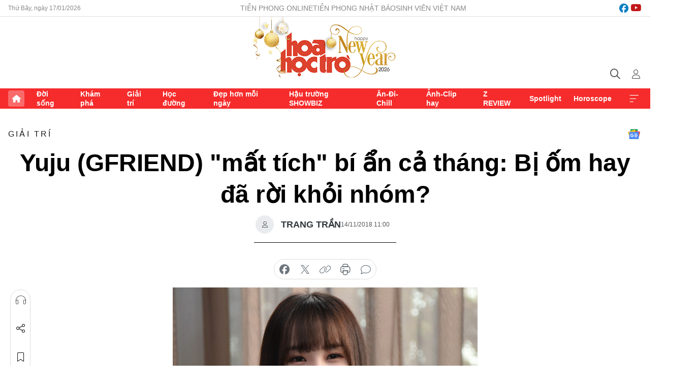

--- FILE ---
content_type: text/html;charset=utf-8
request_url: https://hoahoctro.tienphong.vn/yuju-gfriend-mat-tich-bi-an-ca-thang-bi-om-hay-da-roi-khoi-nhom-post1202037.tpo
body_size: 13858
content:
<!DOCTYPE html> <html lang="vi" class="hht "> <head> <title>Yuju (GFRIEND) "mất tích" bí ẩn cả tháng: Bị ốm hay đã rời khỏi nhóm? | Báo điện tử Tiền Phong</title> <meta name="description" content="Giọng ca chính Yuju đã tạm ngừng hoạt động với GFriend kể từ tháng 10 nhưng công ty không hề lên tiếng giải thích lý do."/> <meta name="keywords" content=""/> <meta name="news_keywords" content=""/> <meta http-equiv="Content-Type" content="text/html; charset=utf-8" /> <meta http-equiv="X-UA-Compatible" content="IE=edge"/> <meta http-equiv="refresh" content="1800" /> <meta name="revisit-after" content="1 days" /> <meta name="viewport" content="width=device-width, initial-scale=1"> <meta http-equiv="content-language" content="vi" /> <meta name="format-detection" content="telephone=no"/> <meta name="format-detection" content="address=no"/> <meta name="apple-mobile-web-app-capable" content="yes"> <meta name="apple-mobile-web-app-status-bar-style" content="black"> <meta name="apple-mobile-web-app-title" content="Báo điện tử Tiền Phong"/> <meta name="referrer" content="no-referrer-when-downgrade"/> <link rel="shortcut icon" href="https://cdn.tienphong.vn/assets/web/styles/img/h2t.png" type="image/x-icon" /> <link rel="preconnect" href="https://cdn.tienphong.vn"/> <link rel="dns-prefetch" href="https://cdn.tienphong.vn"/> <link rel="dns-prefetch" href="//www.google-analytics.com" /> <link rel="dns-prefetch" href="//www.googletagmanager.com" /> <link rel="dns-prefetch" href="//stc.za.zaloapp.com" /> <link rel="dns-prefetch" href="//fonts.googleapis.com" /> <script> var cmsConfig = { domainDesktop: 'https://hoahoctro.tienphong.vn', domainMobile: 'https://hoahoctro.tienphong.vn', domainApi: 'https://api.tienphong.vn', domainStatic: 'https://cdn.tienphong.vn', domainLog: 'https://log.tienphong.vn', googleAnalytics: 'G-749R1YGL4H,UA-161062453-1', siteId: 1, pageType: 1, objectId: 1202037, adsZone: 328, allowAds: false, adsLazy: true, antiAdblock: true, }; if (window.location.protocol !== 'https:' && window.location.hostname.indexOf('tienphong.vn') !== -1) { window.location = 'https://' + window.location.hostname + window.location.pathname + window.location.hash; } var USER_AGENT=window.navigator&&window.navigator.userAgent||"",IS_MOBILE=/Android|webOS|iPhone|iPod|BlackBerry|Windows Phone|IEMobile|Mobile Safari|Opera Mini/i.test(USER_AGENT);function setCookie(e,o,i){var n=new Date,i=(n.setTime(n.getTime()+24*i*60*60*1e3),"expires="+n.toUTCString());document.cookie=e+"="+o+"; "+i+";path=/;"}function getCookie(e){var o=document.cookie.indexOf(e+"="),i=o+e.length+1;return!o&&e!==document.cookie.substring(0,e.length)||-1===o?null:(-1===(e=document.cookie.indexOf(";",i))&&(e=document.cookie.length),unescape(document.cookie.substring(i,e)))}; </script> <script> if(USER_AGENT && USER_AGENT.indexOf("facebot") <= 0 && USER_AGENT.indexOf("facebookexternalhit") <= 0) { var query = ''; var hash = ''; if (window.location.search) query = window.location.search; if (window.location.hash) hash = window.location.hash; var canonicalUrl = 'https://hoahoctro.tienphong.vn/yuju-gfriend-mat-tich-bi-an-ca-thang-bi-om-hay-da-roi-khoi-nhom-post1202037.tpo' + query + hash ; var curUrl = decodeURIComponent(window.location.href); if(!location.port && canonicalUrl.startsWith("http") && curUrl != canonicalUrl){ window.location.replace(canonicalUrl); } } </script> <meta property="fb:app_id" content="398178286982123"/> <meta property="fb:pages" content="102790913161840"/> <meta name="author" content="Báo điện tử Tiền Phong" /> <meta name="copyright" content="Copyright © 2026 by Báo điện tử Tiền Phong" /> <meta name="RATING" content="GENERAL" /> <meta name="GENERATOR" content="Báo điện tử Tiền Phong" /> <meta content="Báo điện tử Tiền Phong" itemprop="sourceOrganization" name="source"/> <meta content="news" itemprop="genre" name="medium"/> <meta name="robots" content="noarchive, max-image-preview:large, index, follow" /> <meta name="GOOGLEBOT" content="noarchive, max-image-preview:large, index, follow" /> <link rel="canonical" href="https://hoahoctro.tienphong.vn/yuju-gfriend-mat-tich-bi-an-ca-thang-bi-om-hay-da-roi-khoi-nhom-post1202037.tpo" /> <meta property="og:site_name" content="Báo điện tử Tiền Phong"/> <meta property="og:rich_attachment" content="true"/> <meta property="og:type" content="article"/> <meta property="og:url" content="https://hoahoctro.tienphong.vn/yuju-gfriend-mat-tich-bi-an-ca-thang-bi-om-hay-da-roi-khoi-nhom-post1202037.tpo"/> <meta property="og:image" content="https://cdn.tienphong.vn/images/[base64]/5bebf08c5b650-yuju-gfriend-2017-uu-billboard-1548-600x450.jpg.webp"/> <meta property="og:image:width" content="1200"/> <meta property="og:image:height" content="630"/> <meta property="og:title" content="Yuju (GFRIEND) &#34;mất tích&#34; bí ẩn cả tháng: Bị ốm hay đã rời khỏi nhóm?"/> <meta property="og:description" content="Giọng ca chính Yuju đã tạm ngừng hoạt động với GFriend kể từ tháng 10 nhưng công ty không hề lên tiếng giải thích lý do."/> <meta name="twitter:card" value="summary"/> <meta name="twitter:url" content="https://hoahoctro.tienphong.vn/yuju-gfriend-mat-tich-bi-an-ca-thang-bi-om-hay-da-roi-khoi-nhom-post1202037.tpo"/> <meta name="twitter:title" content="Yuju (GFRIEND) &#34;mất tích&#34; bí ẩn cả tháng: Bị ốm hay đã rời khỏi nhóm?"/> <meta name="twitter:description" content="Giọng ca chính Yuju đã tạm ngừng hoạt động với GFriend kể từ tháng 10 nhưng công ty không hề lên tiếng giải thích lý do."/> <meta name="twitter:image" content="https://cdn.tienphong.vn/images/[base64]/5bebf08c5b650-yuju-gfriend-2017-uu-billboard-1548-600x450.jpg.webp"/> <meta name="twitter:site" content="@Báo điện tử Tiền Phong"/> <meta name="twitter:creator" content="@Báo điện tử Tiền Phong"/> <meta property="article:publisher" content="https://www.facebook.com/www.tienphong.vn/" /> <meta property="article:tag" content=""/> <meta property="article:section" content="Giải trí,Hoa học trò" /> <meta property="article:published_time" content="2018-11-14T18:00:00+0700"/> <meta property="article:modified_time" content="2018-11-14T17:01:01+0700"/> <script type="application/ld+json"> { "@context" : "https://schema.org", "@type" : "WebSite", "name": "Báo điện tử Tiền Phong", "url": "https://hoahoctro.tienphong.vn", "alternateName" : "Hoa học trò, chuyên trang của Báo điện tử Tiền Phong", "potentialAction": { "@type": "SearchAction", "target": { "@type": "EntryPoint", "urlTemplate": "https://hoahoctro.tienphong.vn/search/?q={search_term_string}" }, "query-input": "required name=search_term_string" } } </script> <script type="application/ld+json"> { "@context":"http://schema.org", "@type":"BreadcrumbList", "itemListElement":[ { "@type":"ListItem", "position":1, "item":{ "@id":"https://hoahoctro.tienphong.vn/hht-giai-tri/", "name":"Giải trí" } } ] } </script> <script type="application/ld+json"> { "@context": "http://schema.org", "@type": "NewsArticle", "mainEntityOfPage":{ "@type":"WebPage", "@id":"https://hoahoctro.tienphong.vn/yuju-gfriend-mat-tich-bi-an-ca-thang-bi-om-hay-da-roi-khoi-nhom-post1202037.tpo" }, "headline": "Yuju (GFRIEND) &quot;mất tích&quot; bí ẩn cả tháng: Bị ốm hay đã rời khỏi nhóm?", "description": "Giọng ca chính Yuju đã tạm ngừng hoạt động với GFriend kể từ tháng 10 nhưng công ty không hề lên tiếng giải thích lý do.", "image": { "@type": "ImageObject", "url": "https://cdn.tienphong.vn/images/[base64]/5bebf08c5b650-yuju-gfriend-2017-uu-billboard-1548-600x450.jpg.webp", "width" : 1200, "height" : 675 }, "datePublished": "2018-11-14T18:00:00+0700", "dateModified": "2018-11-14T17:01:01+0700", "author": { "@type": "Person", "name": "TRANG TRẦN" }, "publisher": { "@type": "Organization", "name": "Báo điện tử Tiền Phong", "logo": { "@type": "ImageObject", "url": "https://cdn.tienphong.vn/assets/web/styles/img/tienphong-logo-2025.png" } } } </script> <script type="application/ld+json"> { "@context": "https://schema.org", "@type": "VideoObject", "name": "Yuju (GFRIEND) &quot;mất tích&quot; bí ẩn cả tháng: Bị ốm hay đã rời khỏi nhóm?", "headline": "Yuju (GFRIEND) &quot;mất tích&quot; bí ẩn cả tháng: Bị ốm hay đã rời khỏi nhóm?", "description": "Giọng ca chính Yuju đã tạm ngừng hoạt động với GFriend kể từ tháng 10 nhưng công ty không hề lên tiếng giải thích lý do.", "thumbnailUrl": "https://cdn.tienphong.vn/images/b8233d344ba14f7dbb4d24ac8ed088a8a25fb3192bbb2b6895ca8f3bd74f19ff1c338852e336430f5fcd6c76e968b5dfc4ffe807db2aa4c0dae1ba8b1ae0d92ec5132f440109ba6eaadf047d3ded9a2c05745bf6a6c78ab0f8d083733f2f2d61/5bebf08c5b650-yuju-gfriend-2017-uu-billboard-1548-600x450.jpg.webp", "uploadDate": "2018-11-14T18:00:00+0700", "datePublished": "2018-11-14T18:00:00+0700", "duration": "PT1M28S", "mainEntityOfPage": { "@type": "WebPage", "@id": "https://hoahoctro.tienphong.vn/yuju-gfriend-mat-tich-bi-an-ca-thang-bi-om-hay-da-roi-khoi-nhom-post1202037.tpo" }, "image": { "@type": "ImageObject", "url": "https://cdn.tienphong.vn/images/[base64]/5bebf08c5b650-yuju-gfriend-2017-uu-billboard-1548-600x450.jpg.webp", "width": 1200, "height": 630 }, "author": { "@type": "Organization", "name": "TRANG TRẦN" }, "publisher": { "@type": "Organization", "name": "Báo điện tử Tiền Phong", "logo": { "@type": "ImageObject", "url": "https://cdn.tienphong.vn/assets/web/styles/img/logo_share.png" } }, "embedUrl": "//www.youtube.com/embed/yi_TLcdyCT0?rel=0" } </script> <link rel="preload" href="https://cdn.tienphong.vn/assets/web/styles/css/main.min-1.0.68.css" as="style"> <link rel="preload" href="https://cdn.tienphong.vn/assets/web/js/main.min-1.0.30.js" as="script"> <link rel="preload" href="https://common.mcms.one/assets/js/web/story.min-0.0.9.js" as="script"> <link rel="preload" href="https://cdn.tienphong.vn/assets/web/js/detail.min-1.0.19.js" as="script"> <link id="cms-style" rel="stylesheet" href="https://cdn.tienphong.vn/assets/web/styles/css/main.min-1.0.68.css"> <style>i.ic-live { background: url(http://cdn.tienphong.vn/assets/web/styles/img/liveicon-min.png) center 2px no-repeat; display: inline-block!important; background-size: contain; height: 24px; width: 48px;
} .ic-live::before { content: "";
} .rss-page li { list-style: square; margin-left: 30px;
} .rss-page li a { color: var(--primary);
} .rss-page ul ul { margin-bottom: inherit;
} .rss-page li li { list-style: circle;
} .hht .mega-menu .expand-wrapper .relate-website .tpo, .hht .mega-menu .relate-website-megamenu .tpo, .svvn .mega-menu .expand-wrapper .relate-website .tpo, .svvn .mega-menu .relate-website-megamenu .tpo { height: 30px;
} .hht .basic-box-13 .left .story:first-child .story__thumb img, .hht .basic-box-13 .right .story:first-child .story__thumb img { width: 670px;
} .hht #sdaWeb_SdaTop { padding-bottom: 20px;
}</style> <script type="text/javascript"> var _metaOgUrl = 'https://hoahoctro.tienphong.vn/yuju-gfriend-mat-tich-bi-an-ca-thang-bi-om-hay-da-roi-khoi-nhom-post1202037.tpo'; var page_title = document.title; var tracked_url = window.location.pathname + window.location.search + window.location.hash; var cate_path = 'hht-giai-tri'; if (cate_path.length > 0) { tracked_url = "/" + cate_path + tracked_url; } </script> <script async="" src="https://www.googletagmanager.com/gtag/js?id=G-749R1YGL4H"></script> <script> window.dataLayer = window.dataLayer || []; function gtag(){dataLayer.push(arguments);} gtag('js', new Date()); gtag('config', 'G-749R1YGL4H', {page_path: tracked_url}); gtag('config', 'UA-161062453-1', {page_path: tracked_url}); </script> <script>window.dataLayer = window.dataLayer || [];dataLayer.push({'pageCategory': '/hht\-giai\-tri'});</script> <script> window.dataLayer = window.dataLayer || []; dataLayer.push({ 'event': 'Pageview', 'articleId': '1202037', 'articleTitle': 'Yuju (GFRIEND) "mất tích" bí ẩn cả tháng: Bị ốm hay đã rời khỏi nhóm?', 'articleCategory': 'Giải trí,Hoa học trò', 'articleAlowAds': false, 'articleAuthor': 'TRANG TRẦN', 'articleType': 'detail', 'articlePublishDate': '2018-11-14T18:00:00+0700', 'articleThumbnail': 'https://cdn.tienphong.vn/images/[base64]/5bebf08c5b650-yuju-gfriend-2017-uu-billboard-1548-600x450.jpg.webp', 'articleShortUrl': 'https://hoahoctro.tienphong.vn/yuju-gfriend-mat-tich-bi-an-ca-thang-bi-om-hay-da-roi-khoi-nhom-post1202037.tpo', 'articleFullUrl': 'https://hoahoctro.tienphong.vn/yuju-gfriend-mat-tich-bi-an-ca-thang-bi-om-hay-da-roi-khoi-nhom-post1202037.tpo', }); </script> <script> window.dataLayer = window.dataLayer || []; dataLayer.push({'articleAuthor': 'TRANG TRẦN', 'articleAuthorID': '0'}); </script> <script type='text/javascript'> gtag('event', 'article_page',{ 'articleId': '1202037', 'articleTitle': 'Yuju (GFRIEND) "mất tích" bí ẩn cả tháng: Bị ốm hay đã rời khỏi nhóm?', 'articleCategory': 'Giải trí,Hoa học trò', 'articleAlowAds': false, 'articleAuthor': 'TRANG TRẦN', 'articleType': 'detail', 'articlePublishDate': '2018-11-14T18:00:00+0700', 'articleThumbnail': 'https://cdn.tienphong.vn/images/[base64]/5bebf08c5b650-yuju-gfriend-2017-uu-billboard-1548-600x450.jpg.webp', 'articleShortUrl': 'https://hoahoctro.tienphong.vn/yuju-gfriend-mat-tich-bi-an-ca-thang-bi-om-hay-da-roi-khoi-nhom-post1202037.tpo', 'articleFullUrl': 'https://hoahoctro.tienphong.vn/yuju-gfriend-mat-tich-bi-an-ca-thang-bi-om-hay-da-roi-khoi-nhom-post1202037.tpo', }); </script> </head> <body class=" detail-page "> <div id="sdaWeb_SdaMasthead" class="rennab banner-top" data-platform="1" data-position="Web_SdaMasthead" style="display:none"> </div> <header class="site-header"> <div class="top-wrapper"> <div class="container"> <span class="time" id="today"></span> <div class="relate-website"> <a href="https://tienphong.vn" class="website tpo" target="_blank" rel="nofollow" title="Tiền Phong Online">Tiền Phong Online</a> <a href="https://tienphong.vn/nhat-bao/" class="website tpo" title="Tiền Phong Nhật báo" target="_blank" rel="nofollow">Tiền Phong Nhật báo</a> <a href="https://svvn.tienphong.vn" class="website svvn" target="_blank" rel="nofollow" title="Sinh viên Việt Nam">Sinh viên Việt Nam</a> </div> <div class="lang-social"> <div class="social"> <a href="https://www.facebook.com/hoahoctro.vn" target="_blank" rel="nofollow" title="facebook"> <i class="ic-facebook"></i> </a> <a href="https://www.youtube.com/channel/UCtalnZVcscFoCo4lrpa37CA" target="_blank" rel="nofollow" title="youtube"> <i class="ic-youtube"></i> </a> </div> </div> </div> </div> <div class="main-wrapper"> <div class="container"> <h3><a class="logo" href="/" title="Báo điện tử Tiền Phong">Báo điện tử Tiền Phong</a></h3> <div class="search-wrapper"> <span class="ic-search"></span> <div class="search-form"> <input class="form-control txtsearch" placeholder="Tìm kiếm"> <i class="ic-close"></i> </div> </div> <div class="user" id="userprofile"> <span class="ic-user"></span> </div> </div> </div> <div class="navigation-wrapper"> <div class="container"> <ul class="menu"> <li><a href="/" class="home" title="Trang chủ">Trang chủ</a></li> <li> <a class="text" href="https://hoahoctro.tienphong.vn/hht-doi-song/" title="Đời sống">Đời sống</a> </li> <li> <a class="text" href="https://hoahoctro.tienphong.vn/hht-kham-pha/" title="Khám phá">Khám phá</a> </li> <li> <a class="text" href="https://hoahoctro.tienphong.vn/hht-giai-tri/" title="Giải trí">Giải trí</a> </li> <li> <a class="text" href="https://hoahoctro.tienphong.vn/hht-hoc-duong/" title="Học đường">Học đường</a> </li> <li> <a class="text" href="https://hoahoctro.tienphong.vn/hht-dep-hon-moi-ngay/" title="Đẹp hơn mỗi ngày">Đẹp hơn mỗi ngày</a> </li> <li> <a class="text" href="https://hoahoctro.tienphong.vn/hht-hau-truong-showbiz/" title="Hậu trường SHOWBIZ">Hậu trường SHOWBIZ</a> </li> <li> <a class="text" href="https://hoahoctro.tienphong.vn/hht-an-di-chill/" title="Ăn-Đi-Chill">Ăn-Đi-Chill</a> </li> <li> <a class="text" href="https://hoahoctro.tienphong.vn/hht-anh-clip-hay/" title="Ảnh-Clip hay">Ảnh-Clip hay</a> </li> <li> <a class="text" href="https://hoahoctro.tienphong.vn/z-review/" title="Z REVIEW">Z REVIEW</a> </li> <li> <a class="text" href="https://hoahoctro.tienphong.vn/hht-spotlight/" title="Spotlight">Spotlight</a> </li> <li> <a class="text" href="https://hoahoctro.tienphong.vn/hht-horoscope/" title="Horoscope">Horoscope</a> </li> <li><a href="javascript:void(0);" class="expansion" title="Xem thêm">Xem thêm</a></li> </ul> <div class="mega-menu"> <div class="container"> <div class="menu-wrapper"> <div class="wrapper"> <span class="label">Chuyên mục</span> <div class="item"> <a class="title" href="https://hoahoctro.tienphong.vn/hht-doi-song/" title="Đời sống">Đời sống</a> </div> <div class="item"> <a class="title" href="https://hoahoctro.tienphong.vn/hht-kham-pha/" title="Khám phá">Khám phá</a> </div> <div class="item"> <a class="title" href="https://hoahoctro.tienphong.vn/hht-giai-tri/" title="Giải trí">Giải trí</a> </div> <div class="item"> <a class="title" href="https://hoahoctro.tienphong.vn/hht-hoc-duong/" title="Học đường">Học đường</a> </div> <div class="item"> <a class="title" href="https://hoahoctro.tienphong.vn/hht-dep-hon-moi-ngay/" title="Đẹp hơn mỗi ngày">Đẹp hơn mỗi ngày</a> </div> <div class="item"> <a class="title" href="https://hoahoctro.tienphong.vn/hht-hau-truong-showbiz/" title="Hậu trường SHOWBIZ">Hậu trường SHOWBIZ</a> </div> <div class="item"> <a class="title" href="https://hoahoctro.tienphong.vn/hht-an-di-chill/" title="Ăn-Đi-Chill">Ăn-Đi-Chill</a> </div> <div class="item"> <a class="title" href="https://hoahoctro.tienphong.vn/hht-anh-clip-hay/" title="Ảnh-Clip hay">Ảnh-Clip hay</a> </div> <div class="item"> <a class="title" href="https://hoahoctro.tienphong.vn/z-review/" title="Z REVIEW">Z REVIEW</a> </div> <div class="item"> <a class="title" href="https://hoahoctro.tienphong.vn/hht-spotlight/" title="Spotlight">Spotlight</a> </div> <div class="item"> <a class="title" href="https://hoahoctro.tienphong.vn/hht-dung-bo-lo/" title="Đừng bỏ lỡ!">Đừng bỏ lỡ!</a> </div> <div class="item"> <a class="title" href="https://hoahoctro.tienphong.vn/hht-horoscope/" title="Horoscope">Horoscope</a> </div> <div class="item"> <a class="title" href="https://hoahoctro.tienphong.vn/hht-suoi-am-trai-tim/" title="Sưởi ấm trái tim">Sưởi ấm trái tim</a> </div> <div class="item"> <a class="title" href="https://hoahoctro.tienphong.vn/hht-cong-dan-so/" title="Công dân số">Công dân số</a> </div> <div class="item"> <a class="title" href="https://hoahoctro.tienphong.vn/hht-cam-nang-teen/" title="Cẩm nang teen">Cẩm nang teen</a> </div> <div class="item"> <a class="title" href="https://hoahoctro.tienphong.vn/hht-ket-noi-hoa-hoc-tro/" title="Kết nối Hoa Học Trò">Kết nối Hoa Học Trò</a> </div> </div> </div> <div class="expand-wrapper"> <div class="relate-website"> <span class="title">Các trang khác</span> <a href="https://tienphong.vn" class="website tpo" target="_blank" rel="nofollow" title="Tiền Phong Online">Tiền Phong Online</a> <a href="https://svvn.tienphong.vn" class="website svvn" target="_blank" rel="nofollow" title="Sinh viên Việt Nam">Sinh viên Việt Nam</a> </div> <div class="wrapper"> <span class="title">Liên hệ quảng cáo</span> <span class="text"> <i class="ic-phone"></i> <a href="tel:+84909559988">0909559988</a> </span> <span class="text"> <i class="ic-mail"></i> <a href="mailto:booking@baotienphong.com.vn">booking@baotienphong.com.vn</a> </span> </div> <div class="wrapper"> <span class="title">Tòa soạn</span> <span class="text"> <i class="ic-location"></i> <address>15 Hồ Xuân Hương, Hà Nội</address> </span> <span class="text"> <i class="ic-phone"></i> <a href="tel:+842439431250">024.39431250</a> </span> </div> <div class="wrapper"> <span class="title">Đặt mua báo in</span> <span class="text"> <i class="ic-phone"></i> <a href="tel:+842439439664">(024)39439664</a> </span> <span class="text"> <i class="ic-phone"></i> <a href="tel:+84908988666">0908988666</a> </span> </div> <div class="wrapper"> <a href="/ban-doc-lam-bao.tpo" class="send" title="Bạn đọc làm báo"><i class="ic-send"></i>Bạn đọc làm báo</a> <a href="#" class="companion" title="Đồng hành cùng Tiền phong">Đồng hành cùng Tiền phong</a> </div> <div class="link"> <a href="/toa-soan.tpo" class="text" title="Giới thiệu<">Giới thiệu</a> <a href="/nhat-bao/" class="text" title="Nhật báo">Nhật báo</a> <a href="/topics.html" class="text" title="Sự kiện">Sự kiện</a> <a href="/quang-cao.tpo" class="text" title="Quảng cáo">Quảng cáo</a> </div> <div class="top-social"> <a href="javascript:void(0);" class="title" title="Theo dõi Báo Tiền phong trên">Theo dõi Báo Tiền phong trên</a> <a href="https://www.facebook.com/www.tienphong.vn/" class="facebook" target="_blank" rel="nofollow">fb</a> <a href="https://www.youtube.com/@baotienphong" class="youtube" target="_blank" rel="nofollow">yt</a> <a href="https://www.tiktok.com/@baotienphong.official" class="tiktok" target="_blank" rel="nofollow">tt</a> <a href="https://zalo.me/783607375436573981" class="zalo" target="_blank" rel="nofollow">zl</a> <a href="https://news.google.com/publications/CAAiEF9pVTo7tHQ-AT_ZBUo_100qFAgKIhBfaVU6O7R0PgE_2QVKP9dN?hl=vi&gl=VN&ceid=VN:vi" class="google" target="_blank" rel="nofollow">gg</a> </div> </div> </div> </div> </div> </div> </header> <div class="site-body"> <div id="sdaWeb_SdaBackground" class="rennab " data-platform="1" data-position="Web_SdaBackground" style="display:none"> </div> <div class="container"> <div id="sdaWeb_SdaArticeTop" class="rennab " data-platform="1" data-position="Web_SdaArticeTop" style="display:none"> </div> <div class="article"> <div class="breadcrumb breadcrumb-detail"> <h2 class="main"> <a href="https://hoahoctro.tienphong.vn/hht-giai-tri/" title="Giải trí" class="active">Giải trí</a> </h2> </div> <a href="https://news.google.com/publications/CAAiEF9pVTo7tHQ-AT_ZBUo_100qFAgKIhBfaVU6O7R0PgE_2QVKP9dN?hl=vi&gl=VN&ceid=VN:vi" class="img-ggnews" target="_blank" title="Google News">Google News</a> <div class="article__header"> <h1 class="article__title cms-title"> Yuju (GFRIEND) "mất tích" bí ẩn cả tháng: Bị ốm hay đã rời khỏi nhóm? </h1> <div class="article__meta"> <div class="wrap-author"> <div class="author"> <span class="thumb"> </span> TRANG TRẦN </div> </div> <time class="time" datetime="2018-11-14T18:00:00+0700" data-time="1542193200" data-friendly="false">14/11/2018 18:00</time> <meta class="cms-date" itemprop="datePublished" content="2018-11-14T18:00:00+0700"> </div> </div> <div class="features article__social"> <a href="#tts" title="Nghe"> <i class="ic-hear"></i>Nghe </a> <a href="javascript:void(0);" class="item" title="Chia sẻ" data-href="https://hoahoctro.tienphong.vn/yuju-gfriend-mat-tich-bi-an-ca-thang-bi-om-hay-da-roi-khoi-nhom-post1202037.tpo" data-rel="facebook"> <i class="ic-share"></i>Chia sẻ </a> <a href="javascript:void(0);" class="sendbookmark hidden" onclick="ME.sendBookmark(this, 1202037);" data-id="1202037" title="Lưu bài viết"> <i class="ic-bookmark"></i>Lưu tin </a> <a href="#comment1202037" title="Bình luận"> <i class="ic-feedback"></i>Bình luận </a> <a href="https://hoahoctro.tienphong.vn/hht-giai-tri/" title="Trở về"> <i class="ic-leftLong"></i>Trở về </a> </div> <div class="audio-social"> <div class="social article__social"> <a href="javascript:void(0);" class="item fb" data-href="https://hoahoctro.tienphong.vn/yuju-gfriend-mat-tich-bi-an-ca-thang-bi-om-hay-da-roi-khoi-nhom-post1202037.tpo" data-rel="facebook" title="Facebook"> <i class="ic-facebook"></i>chia sẻ </a> <a href="javascript:void(0);" class="item twitterX" data-href="https://hoahoctro.tienphong.vn/yuju-gfriend-mat-tich-bi-an-ca-thang-bi-om-hay-da-roi-khoi-nhom-post1202037.tpo" data-rel="twitter" title="Twitter"> <i class="ic-twitterX"></i>chia sẻ </a> <a href="javascript:void(0);" class="item link" data-href="https://hoahoctro.tienphong.vn/yuju-gfriend-mat-tich-bi-an-ca-thang-bi-om-hay-da-roi-khoi-nhom-post1202037.tpo" data-rel="copy" title="Copy link"> <i class="ic-link"></i>copy link </a> <a href="javascript:void(0);" class="printer sendprint" title="In bài viết"> <i class="ic-printer"></i>in báo </a> <a href="#comment1202037" class="comment" title="Bình luận"> <i class="ic-feedback"></i>bình luận </a> </div> </div> <figure class="article__avatar "> <img class="cms-photo" src="https://cdn.tienphong.vn/images/c584fb042c0bfe767be7947fef0eb29a5cbf7bb2c763f2f120b87060ee7f7251ea7b48185ec3f12cef6525d03caf6957a5fa6d820959bc512d411ace523fd1059e2a145f02323db5f5d9cc8ddf19443ef55f4d4cf291e10c38303c5c973ba32b/5bebf08c5b650-yuju-gfriend-2017-uu-billboard-1548-600x450.jpg" alt="Yuju (GFRIEND) &#34;mất tích&#34; bí ẩn cả tháng: Bị ốm hay đã rời khỏi nhóm?" cms-photo-caption="Yuju (GFRIEND) &#34;mất tích&#34; bí ẩn cả tháng: Bị ốm hay đã rời khỏi nhóm?"/> </figure> <div id="sdaWeb_SdaArticleAfterAvatar" class="rennab " data-platform="1" data-position="Web_SdaArticleAfterAvatar" style="display:none"> </div> <div class="article__sapo cms-desc"> HHTO - Giọng ca chính Yuju đã tạm ngừng hoạt động với GFriend kể từ tháng 10 nhưng công ty không hề lên tiếng giải thích lý do.
</div> <div id="sdaWeb_SdaArticleAfterSapo" class="rennab " data-platform="1" data-position="Web_SdaArticleAfterSapo" style="display:none"> </div> <div class="article__body zce-content-body cms-body" itemprop="articleBody"> <p>"<strong>Yuju</strong> đang ở đâu?" là câu hỏi mà không chỉ fan<strong> GFRIEND</strong> mà toàn thể người hâm mộ K-Pop đang đặt ra. Dường như chưa có một trường hợp "biến mất kì lạ" nào như giọng ca chính của <strong>GFRIEND</strong>.</p>
<p>Ngày 7/11, công ty chủ quản Source Music thông báo lịch trình chính thức của <strong>GFRIEND</strong> trong tháng. Theo đó, <strong>Yuju</strong> sẽ vắng mặt khỏi tất cả các lhoạt động của nhóm cho đến cuối tháng 11. Tuy nhiên, công ty lại không hề đưa ra một lời giải thích nào cho sự vắng mặt này.</p>
<figure class="picture"> <img src="[data-uri]" alt="" class="lazyload cms-photo" data-large-src="https://cdn.tienphong.vn/images/f2e13314a4b37118c8db0736b61981ebbacab616b4a875b95651cc8aa6d70e0ebc6e1553f2091e0ac27f5ad1d636ad77/5bebf20acb4dc-yuju-2.jpg" data-src="https://cdn.tienphong.vn/images/82d82846f0198d148dc4ddbf37205604bacab616b4a875b95651cc8aa6d70e0ebc6e1553f2091e0ac27f5ad1d636ad77/5bebf20acb4dc-yuju-2.jpg">
</figure>
<p>Vắng giọng ca chính, <strong>GFRIEND</strong> đã phải biểu diễn với đội hình 5 người trong 2 sự kiện <strong>K-Star Live Power Music World Friends Festival</strong> và <strong>Jeju Hallyu Festival 2018</strong>. Hai thành viên <strong>Eunha</strong> và <strong>Yerin</strong> thay phiên nhau đảm nhiệm những đoạn lên high note của <strong>Yuju</strong>.</p>
<p>Dù các thành viên đã làm rất tốt nhiệm vụ của mình, các fan vẫn không khỏi lo lắng. Fan liên tục bình luận trên các trang mạng xã hội, yêu cầu công ty phải giải thích <strong>Yuju</strong> đang ở đâu.</p><iframe src="//www.youtube.com/embed/yi_TLcdyCT0?rel=0" width="100%" height="450" frameborder="0" allowfullscreen data-video-src="//www.youtube.com/embed/yi_TLcdyCT0?rel=0" scrolling="0" data-width="560"></iframe>
<p><strong>GFRIEND</strong> vẫn đi show bình thường mà không có<strong> Yuju.</strong></p>
<p>Nhiều người cho rằng cô nàng đang gặp vấn đề sức khỏe hoặc chuyện riêng không tiện công bố. Thậm chí có cư dân mạng cho rằng <strong>Yuju</strong> đã âm thầm rời<strong> GFRIEND</strong>. Tuy nhiên, các fan tin tưởng cô nàng sẽ không làm như vậy.&nbsp;</p><iframe src="//www.youtube.com/embed/R4Dsfd06axI?rel=0" width="100%" height="450" frameborder="0" allowfullscreen data-video-src="//www.youtube.com/embed/R4Dsfd06axI?rel=0" scrolling="0" data-width="560"></iframe>
<p>Hoạt động cuối cùng của <strong>Yuju</strong> là bài hát<strong>&nbsp;The Last Exam</strong> thu âm cho dự án hàng tháng của <strong>Yoon Jong Shin</strong> phát hành 9/11.</p> <div id="sdaWeb_SdaArticleAfterBody" class="rennab " data-platform="1" data-position="Web_SdaArticleAfterBody" style="display:none"> </div> </div> <div class="article-footer"> <div class="article__author"> <span class="name">TRANG TRẦN</span> </div> <div class="article__source"> <div class="source"> <span class="name">Twitter</span> </div> </div> <div id="sdaWeb_SdaArticleAfterTag" class="rennab " data-platform="1" data-position="Web_SdaArticleAfterTag" style="display:none"> </div> <div class="wrap-comment" id="comment1202037" data-id="1202037" data-type="20"></div> <div id="sdaWeb_SdaArticleAfterComment" class="rennab " data-platform="1" data-position="Web_SdaArticleAfterComment" style="display:none"> </div> </div> </div> <div class="col size-300"> <div class="main-col content-col"> <div id="sdaWeb_SdaArticleAfterBody1" class="rennab " data-platform="1" data-position="Web_SdaArticleAfterBody1" style="display:none"> </div> <div id="sdaWeb_SdaArticleAfterBody2" class="rennab " data-platform="1" data-position="Web_SdaArticleAfterBody2" style="display:none"> </div> <div class="basic-box-9"> <h3 class="box-heading"> <a href="https://hoahoctro.tienphong.vn/hht-giai-tri/" title="Giải trí" class="title"> Cùng chuyên mục </a> </h3> <div class="box-content content-list" data-source="hht-recommendation-328"> <article class="story" data-id="1813395"> <figure class="story__thumb"> <a class="cms-link" href="https://hoahoctro.tienphong.vn/in-tu-anh-xa-cua-selena-gomez-tung-lot-top-quy-ong-quyen-ru-nhat-hanh-tinh-post1813395.tpo" title="&#34;In-tư&#34; anh xã của Selena Gomez: Từng lọt top Quý ông quyến rũ nhất hành tinh"> <img class="lazyload" src="[data-uri]" data-src="https://cdn.tienphong.vn/images/ff28d31ae1530f3d58513d3fbdea7eea73f15ad7de593e23fd829404b5ac14da04e1167dad4d89b544a568550cf5521a/cats.jpg.webp" data-srcset="https://cdn.tienphong.vn/images/ff28d31ae1530f3d58513d3fbdea7eea73f15ad7de593e23fd829404b5ac14da04e1167dad4d89b544a568550cf5521a/cats.jpg.webp 1x, https://cdn.tienphong.vn/images/97b9e81500ed8b67cedc49cfebfd9da073f15ad7de593e23fd829404b5ac14da04e1167dad4d89b544a568550cf5521a/cats.jpg.webp 2x" alt="&#34;In-tư&#34; anh xã của Selena Gomez: Từng lọt top Quý ông quyến rũ nhất hành tinh"> <noscript><img src="https://cdn.tienphong.vn/images/ff28d31ae1530f3d58513d3fbdea7eea73f15ad7de593e23fd829404b5ac14da04e1167dad4d89b544a568550cf5521a/cats.jpg.webp" srcset="https://cdn.tienphong.vn/images/ff28d31ae1530f3d58513d3fbdea7eea73f15ad7de593e23fd829404b5ac14da04e1167dad4d89b544a568550cf5521a/cats.jpg.webp 1x, https://cdn.tienphong.vn/images/97b9e81500ed8b67cedc49cfebfd9da073f15ad7de593e23fd829404b5ac14da04e1167dad4d89b544a568550cf5521a/cats.jpg.webp 2x" alt="&#34;In-tư&#34; anh xã của Selena Gomez: Từng lọt top Quý ông quyến rũ nhất hành tinh" class="image-fallback"></noscript> </a> </figure> <h2 class="story__heading" data-tracking="1813395"> <a class="cms-link " href="https://hoahoctro.tienphong.vn/in-tu-anh-xa-cua-selena-gomez-tung-lot-top-quy-ong-quyen-ru-nhat-hanh-tinh-post1813395.tpo" title="&#34;In-tư&#34; anh xã của Selena Gomez: Từng lọt top Quý ông quyến rũ nhất hành tinh"> "In-tư" anh xã của Selena Gomez: Từng lọt top Quý ông quyến rũ nhất hành tinh </a> </h2> </article> <article class="story" data-id="1813199"> <figure class="story__thumb"> <a class="cms-link" href="https://hoahoctro.tienphong.vn/cuoc-dua-giua-trieu-le-dinh-duong-mich-da-co-ket-qua-ai-chiu-canh-that-the-post1813199.tpo" title="Cuộc đua giữa Triệu Lệ Dĩnh - Dương Mịch đã có kết quả, ai chịu cảnh thất thế?"> <img class="lazyload" src="[data-uri]" data-src="https://cdn.tienphong.vn/images/eb9910134b03c0a748600d69b12e697c07e0d8018d83810f0f32b1fc352359c758c33b3c0d6487840756ff98d812db5f56193bbc3bd5322a75c37aa89d5fdc0b/duong-mich-1.jpg.webp" data-srcset="https://cdn.tienphong.vn/images/eb9910134b03c0a748600d69b12e697c07e0d8018d83810f0f32b1fc352359c758c33b3c0d6487840756ff98d812db5f56193bbc3bd5322a75c37aa89d5fdc0b/duong-mich-1.jpg.webp 1x, https://cdn.tienphong.vn/images/c2026b5d299bddb19cbb5bfa144c790007e0d8018d83810f0f32b1fc352359c758c33b3c0d6487840756ff98d812db5f56193bbc3bd5322a75c37aa89d5fdc0b/duong-mich-1.jpg.webp 2x" alt="Cuộc đua giữa Triệu Lệ Dĩnh - Dương Mịch đã có kết quả, ai chịu cảnh thất thế?"> <noscript><img src="https://cdn.tienphong.vn/images/eb9910134b03c0a748600d69b12e697c07e0d8018d83810f0f32b1fc352359c758c33b3c0d6487840756ff98d812db5f56193bbc3bd5322a75c37aa89d5fdc0b/duong-mich-1.jpg.webp" srcset="https://cdn.tienphong.vn/images/eb9910134b03c0a748600d69b12e697c07e0d8018d83810f0f32b1fc352359c758c33b3c0d6487840756ff98d812db5f56193bbc3bd5322a75c37aa89d5fdc0b/duong-mich-1.jpg.webp 1x, https://cdn.tienphong.vn/images/c2026b5d299bddb19cbb5bfa144c790007e0d8018d83810f0f32b1fc352359c758c33b3c0d6487840756ff98d812db5f56193bbc3bd5322a75c37aa89d5fdc0b/duong-mich-1.jpg.webp 2x" alt="Cuộc đua giữa Triệu Lệ Dĩnh - Dương Mịch đã có kết quả, ai chịu cảnh thất thế?" class="image-fallback"></noscript> </a> </figure> <h2 class="story__heading" data-tracking="1813199"> <a class="cms-link " href="https://hoahoctro.tienphong.vn/cuoc-dua-giua-trieu-le-dinh-duong-mich-da-co-ket-qua-ai-chiu-canh-that-the-post1813199.tpo" title="Cuộc đua giữa Triệu Lệ Dĩnh - Dương Mịch đã có kết quả, ai chịu cảnh thất thế?"> Cuộc đua giữa Triệu Lệ Dĩnh - Dương Mịch đã có kết quả, ai chịu cảnh thất thế? </a> </h2> </article> <article class="story" data-id="1812907"> <figure class="story__thumb"> <a class="cms-link" href="https://hoahoctro.tienphong.vn/my-nam-it-gay-sot-trong-the-boyfriend-mua-2-ngoai-doi-dien-trai-hon-gap-boi-post1812907.tpo" title="Mỹ nam IT gây sốt trong The Boyfriend mùa 2, ngoài đời điển trai hơn gấp bội"> <img class="lazyload" src="[data-uri]" data-src="https://cdn.tienphong.vn/images/ff28d31ae1530f3d58513d3fbdea7eea73f15ad7de593e23fd829404b5ac14da7738fccaf90e0762be173aa286f3f07180d3e32db45e74a2da1c6a69785388e9/ava-254.jpg.webp" data-srcset="https://cdn.tienphong.vn/images/ff28d31ae1530f3d58513d3fbdea7eea73f15ad7de593e23fd829404b5ac14da7738fccaf90e0762be173aa286f3f07180d3e32db45e74a2da1c6a69785388e9/ava-254.jpg.webp 1x, https://cdn.tienphong.vn/images/97b9e81500ed8b67cedc49cfebfd9da073f15ad7de593e23fd829404b5ac14da7738fccaf90e0762be173aa286f3f07180d3e32db45e74a2da1c6a69785388e9/ava-254.jpg.webp 2x" alt="Mỹ nam IT gây sốt trong The Boyfriend mùa 2, ngoài đời điển trai hơn gấp bội"> <noscript><img src="https://cdn.tienphong.vn/images/ff28d31ae1530f3d58513d3fbdea7eea73f15ad7de593e23fd829404b5ac14da7738fccaf90e0762be173aa286f3f07180d3e32db45e74a2da1c6a69785388e9/ava-254.jpg.webp" srcset="https://cdn.tienphong.vn/images/ff28d31ae1530f3d58513d3fbdea7eea73f15ad7de593e23fd829404b5ac14da7738fccaf90e0762be173aa286f3f07180d3e32db45e74a2da1c6a69785388e9/ava-254.jpg.webp 1x, https://cdn.tienphong.vn/images/97b9e81500ed8b67cedc49cfebfd9da073f15ad7de593e23fd829404b5ac14da7738fccaf90e0762be173aa286f3f07180d3e32db45e74a2da1c6a69785388e9/ava-254.jpg.webp 2x" alt="Mỹ nam IT gây sốt trong The Boyfriend mùa 2, ngoài đời điển trai hơn gấp bội" class="image-fallback"></noscript> </a> </figure> <h2 class="story__heading" data-tracking="1812907"> <a class="cms-link " href="https://hoahoctro.tienphong.vn/my-nam-it-gay-sot-trong-the-boyfriend-mua-2-ngoai-doi-dien-trai-hon-gap-boi-post1812907.tpo" title="Mỹ nam IT gây sốt trong The Boyfriend mùa 2, ngoài đời điển trai hơn gấp bội"> Mỹ nam IT gây sốt trong The Boyfriend mùa 2, ngoài đời điển trai hơn gấp bội </a> </h2> </article> <article class="story" data-id="1813291"> <figure class="story__thumb"> <a class="cms-link" href="https://hoahoctro.tienphong.vn/ngoc-minh-tra-cot-khien-hau-minh-hao-lep-ve-khoi-dau-ve-voi-nua-sau-mo-nhat-post1813291.tpo" title="Ngọc Minh Trà Cốt khiến Hầu Minh Hạo lép vế, khởi đầu &#34;vẽ voi&#34; nửa sau mờ nhạt"> <img class="lazyload" src="[data-uri]" data-src="https://cdn.tienphong.vn/images/ff28d31ae1530f3d58513d3fbdea7eea27704357048d16ed94e03036f50eff39e8e60aed942ff93e7915899f397c5bb7a154649641d559be26124921a0c6d7ddd70a7ad9ca07df6f3e71b7f453454ff2/008gr1lyly1i99a55dq8dj33341qi1kz.jpg.webp" data-srcset="https://cdn.tienphong.vn/images/ff28d31ae1530f3d58513d3fbdea7eea27704357048d16ed94e03036f50eff39e8e60aed942ff93e7915899f397c5bb7a154649641d559be26124921a0c6d7ddd70a7ad9ca07df6f3e71b7f453454ff2/008gr1lyly1i99a55dq8dj33341qi1kz.jpg.webp 1x, https://cdn.tienphong.vn/images/97b9e81500ed8b67cedc49cfebfd9da027704357048d16ed94e03036f50eff39e8e60aed942ff93e7915899f397c5bb7a154649641d559be26124921a0c6d7ddd70a7ad9ca07df6f3e71b7f453454ff2/008gr1lyly1i99a55dq8dj33341qi1kz.jpg.webp 2x" alt="Ngọc Minh Trà Cốt khiến Hầu Minh Hạo lép vế, khởi đầu &#34;vẽ voi&#34; nửa sau mờ nhạt"> <noscript><img src="https://cdn.tienphong.vn/images/ff28d31ae1530f3d58513d3fbdea7eea27704357048d16ed94e03036f50eff39e8e60aed942ff93e7915899f397c5bb7a154649641d559be26124921a0c6d7ddd70a7ad9ca07df6f3e71b7f453454ff2/008gr1lyly1i99a55dq8dj33341qi1kz.jpg.webp" srcset="https://cdn.tienphong.vn/images/ff28d31ae1530f3d58513d3fbdea7eea27704357048d16ed94e03036f50eff39e8e60aed942ff93e7915899f397c5bb7a154649641d559be26124921a0c6d7ddd70a7ad9ca07df6f3e71b7f453454ff2/008gr1lyly1i99a55dq8dj33341qi1kz.jpg.webp 1x, https://cdn.tienphong.vn/images/97b9e81500ed8b67cedc49cfebfd9da027704357048d16ed94e03036f50eff39e8e60aed942ff93e7915899f397c5bb7a154649641d559be26124921a0c6d7ddd70a7ad9ca07df6f3e71b7f453454ff2/008gr1lyly1i99a55dq8dj33341qi1kz.jpg.webp 2x" alt="Ngọc Minh Trà Cốt khiến Hầu Minh Hạo lép vế, khởi đầu &#34;vẽ voi&#34; nửa sau mờ nhạt" class="image-fallback"></noscript> </a> </figure> <h2 class="story__heading" data-tracking="1813291"> <a class="cms-link " href="https://hoahoctro.tienphong.vn/ngoc-minh-tra-cot-khien-hau-minh-hao-lep-ve-khoi-dau-ve-voi-nua-sau-mo-nhat-post1813291.tpo" title="Ngọc Minh Trà Cốt khiến Hầu Minh Hạo lép vế, khởi đầu &#34;vẽ voi&#34; nửa sau mờ nhạt"> Ngọc Minh Trà Cốt khiến Hầu Minh Hạo lép vế, khởi đầu "vẽ voi" nửa sau mờ nhạt </a> </h2> </article> <article class="story" data-id="1813466"> <figure class="story__thumb"> <a class="cms-link" href="https://hoahoctro.tienphong.vn/ngoc-minh-tra-cot-ket-dep-nhung-chua-da-diem-bat-hop-ly-va-dau-lung-cho-phan-2-post1813466.tpo" title="Ngọc Minh Trà Cốt kết đẹp nhưng chưa đã, điểm bất hợp lý và dấu lửng chờ phần 2"> <img class="lazyload" src="[data-uri]" data-src="https://cdn.tienphong.vn/images/ff28d31ae1530f3d58513d3fbdea7eea27704357048d16ed94e03036f50eff396164568332d07b7ef34a7d9a1fc605a11ea002e45c9afa9fc743440c32756fe0/sds.jpg.webp" data-srcset="https://cdn.tienphong.vn/images/ff28d31ae1530f3d58513d3fbdea7eea27704357048d16ed94e03036f50eff396164568332d07b7ef34a7d9a1fc605a11ea002e45c9afa9fc743440c32756fe0/sds.jpg.webp 1x, https://cdn.tienphong.vn/images/97b9e81500ed8b67cedc49cfebfd9da027704357048d16ed94e03036f50eff396164568332d07b7ef34a7d9a1fc605a11ea002e45c9afa9fc743440c32756fe0/sds.jpg.webp 2x" alt="Ngọc Minh Trà Cốt kết đẹp nhưng chưa đã, điểm bất hợp lý và dấu lửng chờ phần 2"> <noscript><img src="https://cdn.tienphong.vn/images/ff28d31ae1530f3d58513d3fbdea7eea27704357048d16ed94e03036f50eff396164568332d07b7ef34a7d9a1fc605a11ea002e45c9afa9fc743440c32756fe0/sds.jpg.webp" srcset="https://cdn.tienphong.vn/images/ff28d31ae1530f3d58513d3fbdea7eea27704357048d16ed94e03036f50eff396164568332d07b7ef34a7d9a1fc605a11ea002e45c9afa9fc743440c32756fe0/sds.jpg.webp 1x, https://cdn.tienphong.vn/images/97b9e81500ed8b67cedc49cfebfd9da027704357048d16ed94e03036f50eff396164568332d07b7ef34a7d9a1fc605a11ea002e45c9afa9fc743440c32756fe0/sds.jpg.webp 2x" alt="Ngọc Minh Trà Cốt kết đẹp nhưng chưa đã, điểm bất hợp lý và dấu lửng chờ phần 2" class="image-fallback"></noscript> </a> </figure> <h2 class="story__heading" data-tracking="1813466"> <a class="cms-link " href="https://hoahoctro.tienphong.vn/ngoc-minh-tra-cot-ket-dep-nhung-chua-da-diem-bat-hop-ly-va-dau-lung-cho-phan-2-post1813466.tpo" title="Ngọc Minh Trà Cốt kết đẹp nhưng chưa đã, điểm bất hợp lý và dấu lửng chờ phần 2"> Ngọc Minh Trà Cốt kết đẹp nhưng chưa đã, điểm bất hợp lý và dấu lửng chờ phần 2 </a> </h2> </article> <article class="story" data-id="1813192"> <figure class="story__thumb"> <a class="cms-link" href="https://hoahoctro.tienphong.vn/can-this-love-be-translated-ngoai-gap-doi-nhan-sac-kim-seon-ho-youn-jung-con-gi-post1813192.tpo" title="Can This Love Be Translated: Ngoài gấp đôi nhan sắc Kim Seon Ho - Youn Jung còn gì?"> <img class="lazyload" src="[data-uri]" data-src="https://cdn.tienphong.vn/images/ff28d31ae1530f3d58513d3fbdea7eea27704357048d16ed94e03036f50eff39aa27674c8ef12c33818eb3574a66374fafcd767c9e07ac99e3395f0a35ee15582f2aa1e82108836759ae663260d933f5/can-this-love-be-translated-1-1.jpg.webp" data-srcset="https://cdn.tienphong.vn/images/ff28d31ae1530f3d58513d3fbdea7eea27704357048d16ed94e03036f50eff39aa27674c8ef12c33818eb3574a66374fafcd767c9e07ac99e3395f0a35ee15582f2aa1e82108836759ae663260d933f5/can-this-love-be-translated-1-1.jpg.webp 1x, https://cdn.tienphong.vn/images/97b9e81500ed8b67cedc49cfebfd9da027704357048d16ed94e03036f50eff39aa27674c8ef12c33818eb3574a66374fafcd767c9e07ac99e3395f0a35ee15582f2aa1e82108836759ae663260d933f5/can-this-love-be-translated-1-1.jpg.webp 2x" alt="Can This Love Be Translated: Ngoài gấp đôi nhan sắc Kim Seon Ho - Youn Jung còn gì?"> <noscript><img src="https://cdn.tienphong.vn/images/ff28d31ae1530f3d58513d3fbdea7eea27704357048d16ed94e03036f50eff39aa27674c8ef12c33818eb3574a66374fafcd767c9e07ac99e3395f0a35ee15582f2aa1e82108836759ae663260d933f5/can-this-love-be-translated-1-1.jpg.webp" srcset="https://cdn.tienphong.vn/images/ff28d31ae1530f3d58513d3fbdea7eea27704357048d16ed94e03036f50eff39aa27674c8ef12c33818eb3574a66374fafcd767c9e07ac99e3395f0a35ee15582f2aa1e82108836759ae663260d933f5/can-this-love-be-translated-1-1.jpg.webp 1x, https://cdn.tienphong.vn/images/97b9e81500ed8b67cedc49cfebfd9da027704357048d16ed94e03036f50eff39aa27674c8ef12c33818eb3574a66374fafcd767c9e07ac99e3395f0a35ee15582f2aa1e82108836759ae663260d933f5/can-this-love-be-translated-1-1.jpg.webp 2x" alt="Can This Love Be Translated: Ngoài gấp đôi nhan sắc Kim Seon Ho - Youn Jung còn gì?" class="image-fallback"></noscript> </a> </figure> <h2 class="story__heading" data-tracking="1813192"> <a class="cms-link " href="https://hoahoctro.tienphong.vn/can-this-love-be-translated-ngoai-gap-doi-nhan-sac-kim-seon-ho-youn-jung-con-gi-post1813192.tpo" title="Can This Love Be Translated: Ngoài gấp đôi nhan sắc Kim Seon Ho - Youn Jung còn gì?"> Can This Love Be Translated: Ngoài gấp đôi nhan sắc Kim Seon Ho - Youn Jung còn gì? </a> </h2> </article> <article class="story" data-id="1813079"> <figure class="story__thumb"> <a class="cms-link" href="https://hoahoctro.tienphong.vn/day-moi-la-my-nam-hang-that-gia-that-de-toc-bac-van-dep-trai-it-ai-bi-kip-post1813079.tpo" title="Đây mới là mỹ nam &#34;hàng thật giá thật&#34;, để tóc bạc vẫn đẹp trai ít ai bì kịp"> <img class="lazyload" src="[data-uri]" data-src="https://cdn.tienphong.vn/images/eb9910134b03c0a748600d69b12e697c07e0d8018d83810f0f32b1fc352359c77d774759c02a4aa05e80a893f0a448918101dd7a8a370c49fe284e9bbbbcac89/quy-loan-1.jpg.webp" data-srcset="https://cdn.tienphong.vn/images/eb9910134b03c0a748600d69b12e697c07e0d8018d83810f0f32b1fc352359c77d774759c02a4aa05e80a893f0a448918101dd7a8a370c49fe284e9bbbbcac89/quy-loan-1.jpg.webp 1x, https://cdn.tienphong.vn/images/c2026b5d299bddb19cbb5bfa144c790007e0d8018d83810f0f32b1fc352359c77d774759c02a4aa05e80a893f0a448918101dd7a8a370c49fe284e9bbbbcac89/quy-loan-1.jpg.webp 2x" alt="Đây mới là mỹ nam &#34;hàng thật giá thật&#34;, để tóc bạc vẫn đẹp trai ít ai bì kịp"> <noscript><img src="https://cdn.tienphong.vn/images/eb9910134b03c0a748600d69b12e697c07e0d8018d83810f0f32b1fc352359c77d774759c02a4aa05e80a893f0a448918101dd7a8a370c49fe284e9bbbbcac89/quy-loan-1.jpg.webp" srcset="https://cdn.tienphong.vn/images/eb9910134b03c0a748600d69b12e697c07e0d8018d83810f0f32b1fc352359c77d774759c02a4aa05e80a893f0a448918101dd7a8a370c49fe284e9bbbbcac89/quy-loan-1.jpg.webp 1x, https://cdn.tienphong.vn/images/c2026b5d299bddb19cbb5bfa144c790007e0d8018d83810f0f32b1fc352359c77d774759c02a4aa05e80a893f0a448918101dd7a8a370c49fe284e9bbbbcac89/quy-loan-1.jpg.webp 2x" alt="Đây mới là mỹ nam &#34;hàng thật giá thật&#34;, để tóc bạc vẫn đẹp trai ít ai bì kịp" class="image-fallback"></noscript> </a> </figure> <h2 class="story__heading" data-tracking="1813079"> <a class="cms-link " href="https://hoahoctro.tienphong.vn/day-moi-la-my-nam-hang-that-gia-that-de-toc-bac-van-dep-trai-it-ai-bi-kip-post1813079.tpo" title="Đây mới là mỹ nam &#34;hàng thật giá thật&#34;, để tóc bạc vẫn đẹp trai ít ai bì kịp"> Đây mới là mỹ nam "hàng thật giá thật", để tóc bạc vẫn đẹp trai ít ai bì kịp </a> </h2> </article> <article class="story" data-id="1813087"> <figure class="story__thumb"> <a class="cms-link" href="https://hoahoctro.tienphong.vn/nguoc-dong-thoi-gian-de-yeu-anh-ban-bl-do-augustleng-dong-chinh-bi-phan-doi-post1813087.tpo" title="Ngược Dòng Thời Gian Để Yêu Anh bản BL do AugustLeng đóng chính bị phản đối"> <img class="lazyload" src="[data-uri]" data-src="https://cdn.tienphong.vn/images/ff28d31ae1530f3d58513d3fbdea7eea27704357048d16ed94e03036f50eff390361bc22be88c0ec32dd39913ca0f3fdd1c433207ac95f3bb364508bafc581900622dae4b979424198a112af55413ea0/ava-2026-01-15t124550429.png.webp" data-srcset="https://cdn.tienphong.vn/images/ff28d31ae1530f3d58513d3fbdea7eea27704357048d16ed94e03036f50eff390361bc22be88c0ec32dd39913ca0f3fdd1c433207ac95f3bb364508bafc581900622dae4b979424198a112af55413ea0/ava-2026-01-15t124550429.png.webp 1x, https://cdn.tienphong.vn/images/97b9e81500ed8b67cedc49cfebfd9da027704357048d16ed94e03036f50eff390361bc22be88c0ec32dd39913ca0f3fdd1c433207ac95f3bb364508bafc581900622dae4b979424198a112af55413ea0/ava-2026-01-15t124550429.png.webp 2x" alt="Ngược Dòng Thời Gian Để Yêu Anh bản BL do AugustLeng đóng chính bị phản đối"> <noscript><img src="https://cdn.tienphong.vn/images/ff28d31ae1530f3d58513d3fbdea7eea27704357048d16ed94e03036f50eff390361bc22be88c0ec32dd39913ca0f3fdd1c433207ac95f3bb364508bafc581900622dae4b979424198a112af55413ea0/ava-2026-01-15t124550429.png.webp" srcset="https://cdn.tienphong.vn/images/ff28d31ae1530f3d58513d3fbdea7eea27704357048d16ed94e03036f50eff390361bc22be88c0ec32dd39913ca0f3fdd1c433207ac95f3bb364508bafc581900622dae4b979424198a112af55413ea0/ava-2026-01-15t124550429.png.webp 1x, https://cdn.tienphong.vn/images/97b9e81500ed8b67cedc49cfebfd9da027704357048d16ed94e03036f50eff390361bc22be88c0ec32dd39913ca0f3fdd1c433207ac95f3bb364508bafc581900622dae4b979424198a112af55413ea0/ava-2026-01-15t124550429.png.webp 2x" alt="Ngược Dòng Thời Gian Để Yêu Anh bản BL do AugustLeng đóng chính bị phản đối" class="image-fallback"></noscript> </a> </figure> <h2 class="story__heading" data-tracking="1813087"> <a class="cms-link " href="https://hoahoctro.tienphong.vn/nguoc-dong-thoi-gian-de-yeu-anh-ban-bl-do-augustleng-dong-chinh-bi-phan-doi-post1813087.tpo" title="Ngược Dòng Thời Gian Để Yêu Anh bản BL do AugustLeng đóng chính bị phản đối"> Ngược Dòng Thời Gian Để Yêu Anh bản BL do AugustLeng đóng chính bị phản đối </a> </h2> </article> <article class="story" data-id="1813168"> <figure class="story__thumb"> <a class="cms-link" href="https://hoahoctro.tienphong.vn/day-la-nguyen-nhan-khien-nu-hoang-doc-ac-lung-danh-o-disneyland-bi-sa-thai-post1813168.tpo" title="Đây là nguyên nhân khiến &#34;Nữ hoàng độc ác&#34; lừng danh ở Disneyland bị sa thải"> <img class="lazyload" src="[data-uri]" data-src="https://cdn.tienphong.vn/images/ff28d31ae1530f3d58513d3fbdea7eeaf2fa85975247d936a0fca8cad34c158651bad6b4865d7dd9febad9456a4f7cf79bb7f15780f656449407219570dd97cff0ca7ea95604f1801b5908427e7f00fe/d0ec755073f3fcada5e2.jpg.webp" data-srcset="https://cdn.tienphong.vn/images/ff28d31ae1530f3d58513d3fbdea7eeaf2fa85975247d936a0fca8cad34c158651bad6b4865d7dd9febad9456a4f7cf79bb7f15780f656449407219570dd97cff0ca7ea95604f1801b5908427e7f00fe/d0ec755073f3fcada5e2.jpg.webp 1x, https://cdn.tienphong.vn/images/97b9e81500ed8b67cedc49cfebfd9da0f2fa85975247d936a0fca8cad34c158651bad6b4865d7dd9febad9456a4f7cf79bb7f15780f656449407219570dd97cff0ca7ea95604f1801b5908427e7f00fe/d0ec755073f3fcada5e2.jpg.webp 2x" alt="Đây là nguyên nhân khiến &#34;Nữ hoàng độc ác&#34; lừng danh ở Disneyland bị sa thải"> <noscript><img src="https://cdn.tienphong.vn/images/ff28d31ae1530f3d58513d3fbdea7eeaf2fa85975247d936a0fca8cad34c158651bad6b4865d7dd9febad9456a4f7cf79bb7f15780f656449407219570dd97cff0ca7ea95604f1801b5908427e7f00fe/d0ec755073f3fcada5e2.jpg.webp" srcset="https://cdn.tienphong.vn/images/ff28d31ae1530f3d58513d3fbdea7eeaf2fa85975247d936a0fca8cad34c158651bad6b4865d7dd9febad9456a4f7cf79bb7f15780f656449407219570dd97cff0ca7ea95604f1801b5908427e7f00fe/d0ec755073f3fcada5e2.jpg.webp 1x, https://cdn.tienphong.vn/images/97b9e81500ed8b67cedc49cfebfd9da0f2fa85975247d936a0fca8cad34c158651bad6b4865d7dd9febad9456a4f7cf79bb7f15780f656449407219570dd97cff0ca7ea95604f1801b5908427e7f00fe/d0ec755073f3fcada5e2.jpg.webp 2x" alt="Đây là nguyên nhân khiến &#34;Nữ hoàng độc ác&#34; lừng danh ở Disneyland bị sa thải" class="image-fallback"></noscript> </a> </figure> <h2 class="story__heading" data-tracking="1813168"> <a class="cms-link " href="https://hoahoctro.tienphong.vn/day-la-nguyen-nhan-khien-nu-hoang-doc-ac-lung-danh-o-disneyland-bi-sa-thai-post1813168.tpo" title="Đây là nguyên nhân khiến &#34;Nữ hoàng độc ác&#34; lừng danh ở Disneyland bị sa thải"> Đây là nguyên nhân khiến "Nữ hoàng độc ác" lừng danh ở Disneyland bị sa thải </a> </h2> </article> </div> </div> </div> <div class="sub-col sidebar-right"> </div> </div> <div id="sdaWeb_SdaArticeBottom" class="rennab " data-platform="1" data-position="Web_SdaArticeBottom" style="display:none"> </div> </div> </div> <footer class="site-footer container"> <div class="logo-wrap"> <a href="/" class="logo" title="Hoa học trò">Hoa học trò</a> <ul class="subsite"> <li> <a href="https://tienphong.vn" title="Báo điện tử Tiền Phong" target="_blank" rel="nofollow"><i class="img-tpo"></i></a> </li> <li> <a href="https://svvn.tienphong.vn" title="Sinh viên Việt Nam" target="_blank" rel="nofollow"><i class="img-svvn"></i></a> </li> </ul> </div> <div class="menu-wrap"> <div class="rank-2"> <a href="https://hoahoctro.tienphong.vn/hht-giai-tri/" title="Giải trí">Giải trí</a> <a href="https://hoahoctro.tienphong.vn/hht-doi-song/" title="Đời sống">Đời sống</a> <a href="https://hoahoctro.tienphong.vn/hht-dep-hon-moi-ngay/" title="Đẹp hơn mỗi ngày">Đẹp hơn mỗi ngày</a> <a href="https://hoahoctro.tienphong.vn/hht-an-di-chill/" title="Ăn-Đi-Chill">Ăn-Đi-Chill</a> <a href="https://hoahoctro.tienphong.vn/hht-horoscope/" title="Horoscope">Horoscope</a> <a href="https://hoahoctro.tienphong.vn/hht-suoi-am-trai-tim/" title="Sưởi ấm trái tim">Sưởi ấm trái tim</a> <a href="https://hoahoctro.tienphong.vn/hht-anh-clip-hay/" title="Ảnh-Clip hay">Ảnh-Clip hay</a> <a href="https://hoahoctro.tienphong.vn/hht-cam-nang-teen/" title="Cẩm nang teen">Cẩm nang teen</a> <a href="https://hoahoctro.tienphong.vn/hht-hau-truong-showbiz/" title="Hậu trường SHOWBIZ">Hậu trường SHOWBIZ</a> <a href="https://hoahoctro.tienphong.vn/hht-hoc-duong/" title="Học đường">Học đường</a> <a href="https://hoahoctro.tienphong.vn/hht-cong-dan-so/" title="Công dân số">Công dân số</a> <a href="https://hoahoctro.tienphong.vn/hht-kham-pha/" title="Khám phá">Khám phá</a> <a href="https://hoahoctro.tienphong.vn/hht-ket-noi-hoa-hoc-tro/" title="Kết nối Hoa Học Trò">Kết nối Hoa Học Trò</a> <a href="https://hoahoctro.tienphong.vn/hht-spotlight/" title="Spotlight">Spotlight</a> <a href="https://hoahoctro.tienphong.vn/z-review/" title="Z REVIEW">Z REVIEW</a> </div> </div> <div class="contact-wrap"> <div class="item"> <span class="title"><a href="https://tienphong.vn/toa-soan.tpo">Tòa soạn</a></span> <span class="text"> <i class="ic-location"></i> <address>15 Hồ Xuân Hương, Hà Nội</address> </span> <span class="text"> <i class="ic-phone"></i> <a href="tel:+842439431250">024.39431250</a> </span> </div> <div class="item"> <span class="title"><a href="https://tienphong.vn/quang-cao.tpo">Liên hệ quảng cáo</a></span> <span class="text"> <i class="ic-phone"></i> <a href="tel:+84909559988">0909559988</a> </span> <span class="text"> <i class="ic-mail"></i> <a href="mailto:booking@baotienphong.com.vn">booking@baotienphong.com.vn</a> </span> </div> <div class="item"> <span class="title">Đặt mua báo in</span> <span class="text"> <i class="ic-phone"></i> <a href="tel:+842439439664">(024)39439664</a> </span> <span class="text"> <i class="ic-phone"></i> <a href="tel:+84908988666">0908988666</a> </span> </div> <div class="item"> <span class="title">Theo dõi BÁO TIỀN PHONG trên</span> <div class="text"> <a href="https://www.facebook.com/www.tienphong.vn/" target="_blank" title="facebook" rel="nofollow"> <i class="ic-facebook"></i> </a> <a href="https://www.youtube.com/@baotienphong" target="_blank" title="youtube" rel="nofollow"> <i class="ic-youtube"></i> </a> <a href="https://www.tiktok.com/@baotienphong.official" target="_blank" title="tiktok" rel="nofollow"> <i class="ic-tiktok"></i> </a> <a href="https://zalo.me/783607375436573981" target="_blank" title="zalo" rel="nofollow"> <i class="img-zalo"></i> </a> <a href="https://news.google.com/publications/CAAiEF9pVTo7tHQ-AT_ZBUo_100qFAgKIhBfaVU6O7R0PgE_2QVKP9dN?hl=vi&gl=VN&ceid=VN:vi" target="_blank" title="Google news" rel="nofollow"> <i class="img-ggnews"></i> </a> </div> </div> <div class="item policy"> <span class="title"> <a href="https://tienphong.vn/policy.html">Chính sách bảo mật</a> </span> </div> </div> <div class="copyright-wrap"> <div class="left"> <p class="text">Cơ quan chủ quản: <strong>Trung ương Đoàn TNCS Hồ Chí Minh</strong> </p> <p class="text">Tổng Biên tập: <strong>PHÙNG CÔNG SƯỞNG</strong> </p> <a href="https://tienphong.vn/ban-doc-lam-bao.tpo" class="beInterviewer" title="Bạn đọc làm báo" rel="nofollow"> <i class="ic-send"></i>Bạn đọc làm báo </a> </div> <div class="right"> <p class="text">Giấy phép số <strong>76/GP-BTTTT</strong>, cấp ngày <strong>26/02/2020.</strong> </p> <p class="text">© Bản quyền thuộc báo <strong>Tiền Phong</strong> </p> <p class="text">Cấm sao chép dưới mọi hình thức nếu không có sự chấp thuận bằng văn bản</p> <p class="text">Thiết kế và phát triển bởi <a href="https://hemera.vn/" target="_blank" rel="nofollow"><strong>Hemera Media</strong> <i class="img-hemera"></i></a> </p> </div> </div> </footer> <div class="back-to-top"></div> <script>if(!String.prototype.endsWith){String.prototype.endsWith=function(d){var c=this.length-d.length;return c>=0&&this.lastIndexOf(d)===c}}if(!String.prototype.startsWith){String.prototype.startsWith=function(c,d){d=d||0;return this.indexOf(c,d)===d}}function canUseWebP(){var b=document.createElement("canvas");if(!!(b.getContext&&b.getContext("2d"))){return b.toDataURL("image/webp").indexOf("data:image/webp")==0}return false}function replaceWebPToImage(){if(canUseWebP()){return}var f=document.getElementsByTagName("img");for(i=0;i<f.length;i++){var h=f[i];if(h&&h.src.length>0&&h.src.indexOf("/styles/img")==-1){var e=h.src;var g=h.dataset.src;if(g&&g.length>0&&(g.endsWith(".webp")||g.indexOf(".webp?")>-1)&&e.startsWith("data:image")){h.setAttribute("data-src",g.replace(".webp",""));h.setAttribute("src",g.replace(".webp",""))}else{if((e.endsWith(".webp")||e.indexOf(".webp?")>-1)){h.setAttribute("src",e.replace(".webp",""))}}}}}replaceWebPToImage();</script> <script defer src="https://common.mcms.one/assets/js/web/common.min-0.0.61.js"></script> <script defer src="https://cdn.tienphong.vn/assets/web/js/main.min-1.0.30.js"></script> <script defer src="https://common.mcms.one/assets/js/web/story.min-0.0.9.js"></script> <script defer src="https://cdn.tienphong.vn/assets/web/js/detail.min-1.0.19.js"></script> <div id="sdaWeb_SdaArticleInpage" class="rennab " data-platform="1" data-position="Web_SdaArticleInpage" style="display:none"> </div> <div id="sdaWeb_SdaArticleVideoPreroll" class="rennab " data-platform="1" data-position="Web_SdaArticleVideoPreroll" style="display:none"> </div> <div class="float-ads hidden" id="floating-left" style="z-index: 999; position: fixed; right: 50%; bottom: 0px; margin-right: 600px;"> <div id="sdaWeb_SdaFloatLeft" class="rennab " data-platform="1" data-position="Web_SdaFloatLeft" style="display:none"> </div> </div> <div class="float-ads hidden" id="floating-right" style="z-index:999;position:fixed; left:50%; bottom:0px; margin-left:600px"> <div id="sdaWeb_SdaFloatRight" class="rennab " data-platform="1" data-position="Web_SdaFloatRight" style="display:none"> </div> </div> <div id="sdaWeb_SdaBalloon" class="rennab " data-platform="1" data-position="Web_SdaBalloon" style="display:none"> </div> <script async src="https://sp.zalo.me/plugins/sdk.js"></script> </body> </html>